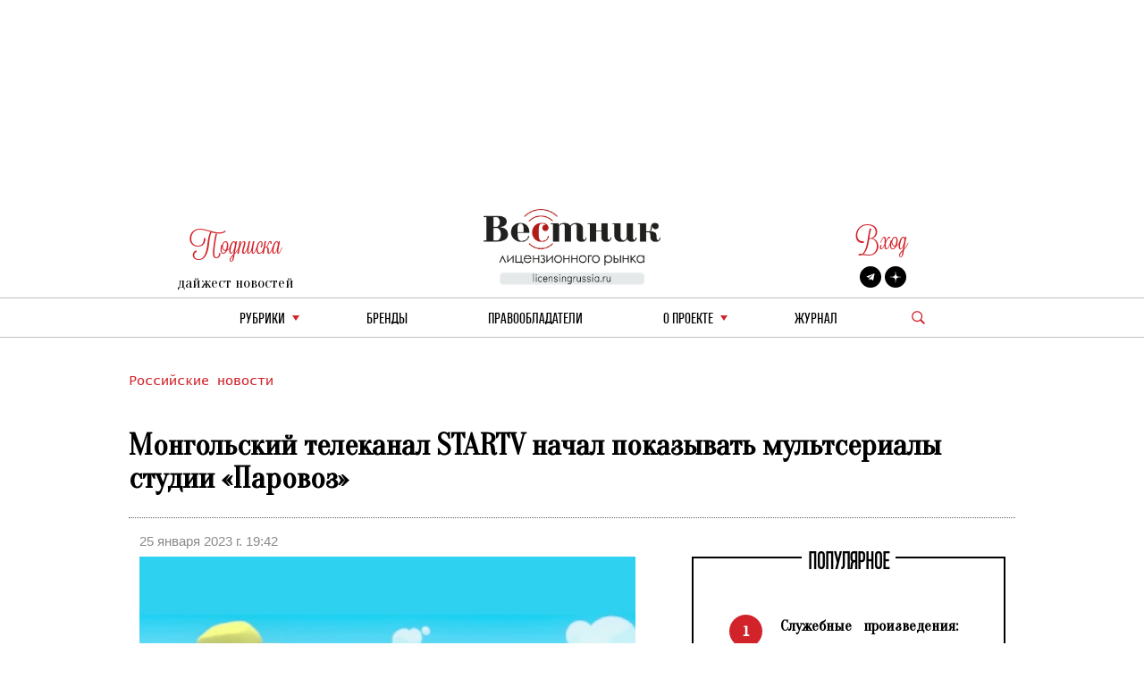

--- FILE ---
content_type: text/html; charset=utf-8
request_url: https://licensingrussia.ru/article/10849-mongolskii-telekanal-startv-nachal-pokazyvat-multserialy-studii-parovoz/
body_size: 9486
content:
<!DOCTYPE html><html lang="ru"><head><title>Монгольский телеканал STARTV начал показывать мультсериалы студии «Паровоз» - Вестник лицензионного рынка - b2b издание, посвященное рынку лицензирования брендов 25 января 2023 г. 19:42</title><link rel="shortcut icon" type="image/png" href="/static/vestnik_2_0/img/favicon.ico"><link rel="shortcut icon" href="/static/vestnik_2_0/img/favicon.ico"><meta name="viewport" content="width=device-width, initial-scale=1.0"><link rel="stylesheet" href="/static/CACHE/css/output.fe25e0623592.css" type="text/css"><link rel="preconnect" href="https://fonts.googleapis.com"><link rel="preconnect" href="https://fonts.gstatic.com" crossorigin><link href="https://fonts.googleapis.com/css2?family=Oranienbaum&display=swap" rel="stylesheet"><meta
	name="keywords"
	content="паровоз, монголия, ми-ми-мишки, кошечки собачки, лео и тиг, медиахолдинг цифровое телевидение"
><meta
	name="description"
	content="Российский медиахолдинг «Цифровое Телевидение» и монгольский телеканал STARTV договорились о сотрудничестве, которое позволило запустить в Монголии показ российских мультсериалов анимационной студии «Паровоз»."
><meta
	property="og:locale"
	content="ru_RU"
><meta
	property="og:type"
	content="article"
><meta
	property="og:title"
	content="Монгольский телеканал STARTV начал показывать мультсериалы студии «Паровоз»"
><meta
	property="og:description"
	content="Российский медиахолдинг &amp;laquo;Цифровое Телевидение&amp;raquo; и монгольский телеканал STARTV договорились о сотрудничестве, которое позволило запустить в Монголии показ российских мультсериалов анимационной студии &amp;laquo;Паровоз&amp;raquo;."
><meta
	property="og:image"
	content="https://licensingrussia.ru/media/posts/252d0f97-5652-45f8-802a-e679b8127338.jpg"
><meta
	property="og:image:width"
	content="800"
><meta
	property="og:image:height"
	content="640"
><meta
	property="fb:app_id"
	content="446784879098627"
><meta property="og:url" content="https://licensingrussia.ru/article/10849-mongolskii-telekanal-startv-nachal-pokazyvat-multserialy-studii-parovoz/"><meta property="og:site_name" content="Вестник лицензионного рынка"><script type="application/ld+json">{"@context": "https://schema.org/", "@graph": [{"@context": "https://schema.org/", "@type": "BreadcrumbList", "itemListElement": [{"@type": "ListItem", "item": "https://licensingrussia.ru/", "name": "Вестник лицензионного рынка", "position": 1}, {"@type": "ListItem", "item": "https://licensingrussia.ru/search_by_category/rossiiskie-novosti/", "name": "Российские новости", "position": 2}, {"@type": "ListItem", "item": "https://licensingrussia.ru/search_by_category/10849-mongolskii-telekanal-startv-nachal-pokazyvat-multserialy-studii-parovoz/", "name": "Монгольский телеканал STARTV начал показывать мультсериалы студии «Паровоз»", "position": 3}], "name": "The Company"}, {"@context": "https://schema.org", "@type": "NewsArticle", "datePublished": "2023-01-25T19:42:18", "headline": "Монгольский телеканал STARTV начал показывать мультсериалы студии «Паровоз»", "image": ["/media/posts/252d0f97-5652-45f8-802a-e679b8127338.jpg"], "mainEntityOfPage": {"@id": "https://google.com/article", "@type": "WebPage"}}]}</script><script src="https://js.sentry-cdn.com/f286c19975e4470497ea710d8bacfacf.min.js" crossorigin="anonymous"></script><!-- Google tag (gtag.js) --><script async src="https://www.googletagmanager.com/gtag/js?id=G-FNV2NPCM3H"></script><script>
		window.dataLayer = window.dataLayer || [];
		function gtag() { dataLayer.push(arguments); }
		gtag('js', new Date());

		gtag('config', 'G-FNV2NPCM3H');
	</script><!-- Yandex.Metrika counter --><script>
		(function (m, e, t, r, i, k, a) {
			m[i] = m[i] || function () { (m[i].a = m[i].a || []).push(arguments) };
			m[i].l = 1 * new Date(); k = e.createElement(t), a = e.getElementsByTagName(t)[0], k.async = 1, k.src = r, a.parentNode.insertBefore(k, a)
		})
			(window, document, "script", "https://mc.yandex.ru/metrika/tag.js", "ym");
		ym(51807719, "init", {
			id: 51807719,
			clickmap: true,
			trackLinks: true,
			accurateTrackBounce: true,
			webvisor: true
		});
	</script><noscript><div><img src="https://mc.yandex.ru/watch/51807719" style="position:absolute; left:-9999px;" alt=""></div></noscript><!-- /Yandex.Metrika counter --></head><body><div class="container base"><div class="row"><div class="col s12 center-align header mob valign-wrapper hide-on-med-and-up"><a class="click svg_logo_min" href="/"></a><div class="r svg_menu center-align"></div><div class="search_logo_mob click"></div><div class="search_top_desc_block hide"><div class="search_top_desc_fields"><input autocomplete="new-password" id="start_search_text_mob" class="font_o start_search_text"
							type="text" value="" name="search"><div class="vertical_line"></div><img class="click start_search_link start_search_link_mob"
							src="/static/vestnik_2_0/img/arrow_right.png" alt="r_arrow"></div></div></div><div class="col s4 center-align header valign-wrapper hide-on-small-and-down" style="padding-top: 26px;"><div class="left"><div class="r login login_sub center-align"><div class="subscribe_title">Подписка</div></div><div class="subscribe_content sub_text sub_text_top"><a class="modal-trigger" href="#modal1">дайжест новостей</a></div></div></div><div class="col s4 center-align header valign-wrapper hide-on-small-and-down"><a class="click svg_logo" href="/"></a></div><div class="col s4 center-align header valign-wrapper hide-on-small-and-down" style="padding-top: 26px;"><div class="right"><div class="r login login_sub center-align"><a class="r subscribe_title modal-trigger" href="#login">Вход</a></div><div class="subscribe_content socials"><a href="https://t.me/LicensingVestnik/" class="social social_twitter" target="_blank"></a><a href="https://zen.yandex.ru/id/625eca74aabc490273417053" class="social social_zen"
							target="_blank"></a></div></div></div></div><div class="row hide-on-med-and-up mobile_menu hide"><div class="col s12"><!--			<div class="col s12 font_e mob_menu_item">--><!--				{--><!--				<span class="font_o"><a data-lang="en" class="menu_link set_lang_ " href="/language/en/">EN</a>&nbsp;/&nbsp;<a data-lang="ru" class="menu_link set_lang_  r " href="/language/ru/"> RU</a></span>--><!--				}--><!--			</div>--><!--			<div class="col s12 font_e mob_menu_item">--><!--				{--><!--				<span class="font_o">--><!--					<a class="modal-trigger" href="#login">Вход</a> &nbsp;/&nbsp;--><!--					<a class="modal-trigger" href="/accounts/signup/">Регистрация</a>--><!--				</span>--><!--				}--><!--			</div>--><div class="col s12 mob_menu_item_small mob_drop_main"><span class="item">рубрики</span><div class="drop_mob"></div><div class="menu_drop_headings_mob hide"><div class="row font_o"><div class="col s12"><div><a href="/search_by_category/rossiiskie-novosti/">Российские новости</a></div></div><div class="col s12"><div><a href="/search_by_category/iuridicheskaia-praktika/">Юридическая практика</a></div></div><div class="col s12"><div><a href="/search_by_category/interviu-i-analitika/">Интервью и аналитика</a></div></div><div class="col s12"><div><a href="/search_by_category/reitingi-i-infografika/">Рейтинги и инфографика</a></div></div><div class="col s12"><div><a href="/search_by_category/meropriiatiia-i-vystavki/">Мероприятия и выставки</a></div></div><div class="col s12"><div><a href="/search_by_category/luchshee-iz-arkhiva/">Лучшее из архива</a></div></div><div class="col s12"><div><a href="/search_by_category/novye-litsenzii/">Новые лицензии</a></div></div><div class="col s12"><div><a href="/search_by_category/vakansii-v-litsenzirovanii/">Вакансии в лицензировании</a></div></div><div class="col s12"><div><a href="/search_by_category/za-rubezhom/">За рубежом</a></div></div><div class="col s12"><div><a href="/search_by_category/brendy-dlia-vzrosloi-auditorii/">Бренды для взрослой аудитории</a></div></div><div class="col s12"><div><a href="/search_by_category/merch/">Мерч</a></div></div></div></div></div><div class="col s12 mob_menu_item_small"><a class="menu_link item" href="/brands/">бренды</a></div><div class="col s12 mob_menu_item_small"><span class="item"><a class="menu_link" href="/licensors-and-agencies/">
							Правообладатели
						</a></span></div><div class="col s12 mob_menu_item_small mob_drop_main"><span class="item">о проекте</span><div class="drop_mob"></div><div class="menu_drop_headings_mob hide"><a href="/licensing_video_course/" class="menu_link item">О лицензировании</a><br><a class="menu_link item" href="/about/">контакты</a><br><a class="menu_link item" href="/partners/">наши партнеры</a></div></div><div class="col s12 mob_menu_item_small"><a href="/magazines/" class="menu_link item">Журнал</a></div><div class="col s12 mob_menu_item_small"></div><div class="col s12 mob_menu_item_small"><a class="modal-trigger item" href="#modal1">подписка на новости</a></div></div></div><div class="row"><div class="col s12 center-align menu hide-on-small-and-down"><div class="drop_main"><a class="menu_link" href="#">рубрики</a><div class="drop"></div><div class="menu_drop_headings hide"><div class="row font_o"><div class="col m6 menu_drop_headings_left"><div><a href="/search_by_category/rossiiskie-novosti/">Российские новости</a></div></div><div class="col m6 menu_drop_headings_left"><div><a href="/search_by_category/iuridicheskaia-praktika/">Юридическая практика</a></div></div><div class="col m6 menu_drop_headings_left"><div><a href="/search_by_category/interviu-i-analitika/">Интервью и аналитика</a></div></div><div class="col m6 menu_drop_headings_left"><div><a href="/search_by_category/reitingi-i-infografika/">Рейтинги и инфографика</a></div></div><div class="col m6 menu_drop_headings_left"><div><a href="/search_by_category/meropriiatiia-i-vystavki/">Мероприятия и выставки</a></div></div><div class="col m6 menu_drop_headings_left"><div><a href="/search_by_category/luchshee-iz-arkhiva/">Лучшее из архива</a></div></div><div class="col m6 menu_drop_headings_left"><div><a href="/search_by_category/novye-litsenzii/">Новые лицензии</a></div></div><div class="col m6 menu_drop_headings_left"><div><a href="/search_by_category/vakansii-v-litsenzirovanii/">Вакансии в лицензировании</a></div></div><div class="col m6 menu_drop_headings_left"><div><a href="/search_by_category/za-rubezhom/">За рубежом</a></div></div><div class="col m6 menu_drop_headings_left"><div><a href="/search_by_category/brendy-dlia-vzrosloi-auditorii/">Бренды для взрослой аудитории</a></div></div><div class="col m6 menu_drop_headings_left"><div><a href="/search_by_category/merch/">Мерч</a></div></div></div></div></div><div><a class="menu_link" href="/brands/">бренды</a></div><div><a class="menu_link" href="/licensors-and-agencies/">Правообладатели</a></div><div class="drop_main"><a class="menu_link" href="#">о проекте</a><div class="drop"></div><div class="menu_drop_headings narrow hide"><a class="menu_link" href="/licensing_video_course/">О лицензировании</a><a class="menu_link" href="/about/">контакты</a><a class="menu_link" href="/partners/">наши партнеры</a></div></div><div><a class="menu_link" href="/magazines/">Журнал</a></div><div class="valign-wrapper menu_search_block"><span class="search_logo click"></span><div class="search_top_desc_block hide"><div class="search_top_desc_fields"><input autocomplete="new-password" id="start_search_text" title="search"
								class="font_o start_search_text" type="text" value="" name="search"><div class="vertical_line"></div><img class="click start_search_link start_search_link_desc" id="start_search_link"
								src="/static/vestnik_2_0/img/arrow_right.png" alt="r_arrow"></div></div></div></div></div></div><div id="login" class="modal"><div class="modal-content"><div class="modal-title">Авторизация</div><form class="subscribe_form"><div class="row"><div class="col s12"><div class="require_contaner"><div class="no_error_input_contaner"><input id="id_login" name="login" type="text" placeholder="Ваш Email"
									autocomplete="off"></div></div></div></div><div class="row"><div class="col s12"><div class="require_contaner"><div class="no_error_input_contaner"><input id="id_password" name="password" type="password" placeholder="Ваш Password"
									autocomplete="off"></div></div></div></div><div class="row"><div class="col s12"><div class="require_contaner"><label><input name="remember" type="checkbox" id="remember"><span>Запомнить меня</span></label></div></div></div><div class="row login_enter"><div class="col s12 center-align"><span class="click login_action">Войти</span></div></div></form><div class="row login_links"><div class="col s12 center-align"><a href="/accounts/signup/">Регистрация</a><a href="/accounts/password/reset/">Забыли пароль?</a></div></div></div><div class="modal-footer login_error subscribe_error hide center-align r"></div></div><div id="modal1" class="modal"><div class="modal-content"><div class="modal-title">Подписка на новости</div><p class="hide subscribe_success">
				Подписка оформленна!
			</p><form class="container subscribe_form"><div class="row"><div class="col s12 m6"><div class="require_contaner"><div class="no_error_input_contaner"><input name="mail" type="text" placeholder="Ваш E-mail"></div><b class="r require">*</b></div></div><div class="col s12 m6 center-align"><div class="click subscribe">Подписаться на новости</div></div></div></form></div><div class="modal-footer subscribe_error hide center-align r"></div></div><div id="modal1_sub" class="modal"><div class="modal-content"><div class="modal-title">Подписка на новости</div><p class=" subscribe_success">
				Вы уже Подписаны!
			</p></div><div class="modal-footer subscribe_error hide center-align r"></div></div><div class="container main article"><div class="row"><div class="col s12 article_content"><div class="categories"><a href="/search_by_category/rossiiskie-novosti/">
					Российские новости
				</a></div><h1 class="name">
				Монгольский телеканал STARTV начал показывать мультсериалы студии «Паровоз»
			</h1><div class="line"></div><div class="row"><div class="col s5 data">
					25 января 2023 г. 19:42
				</div></div><div
				class="row fix_content"
				style="display:flex"
			><div
					class="col s12 m7 content"
					style="display:flex;flex-wrap:wrap;float:none;flex-flow:column"
				><div><img
							alt="img"
							class="image"
							style="background-image:url(/media/cache/b3/3a/b33a6c5bfd0920fb61c2cc0c0f27e191.jpg)"
							src="/media/cache/b3/3a/b33a6c5bfd0920fb61c2cc0c0f27e191.jpg"
						></div><div class="article_description"><p style="text-align:justify"><em>Российский медиахолдинг &laquo;Цифровое Телевидение&raquo; и монгольский телеканал STARTV договорились о сотрудничестве, которое позволило запустить в Монголии показ российских мультсериалов анимационной студии &laquo;Паровоз&raquo;. Об этом во вторник сообщили корреспонденту ТАСС в Русском доме Улан-Батора.</em></p><blockquote><p style="text-align:justify">&laquo;Медиахолдинг &ldquo;Цифровое Телевидение&rdquo; предоставил монгольскому телеканалу STARTV права на трансляцию мультсериалов производства анимационной студии &ldquo;Паровоз&rdquo;. Это &ldquo;Лео и Тиг&rdquo;, &ldquo;Кошечки-собачки&rdquo;, &ldquo;Ми-ми-мишки&rdquo;, произведенные по заказу ВГТРК&raquo;, &ndash; сообщила корреспонденту ТАСС начальник отдела культуры и связей с общественностью Русского дома в Улан-Баторе Анна Кулакова.</p></blockquote><p style="text-align:justify">Телеканал STARTV успешно запустил в эфир сериал &laquo;Ми-ми-мишки&raquo; и ведет работу по дубляжу на монгольский язык многосерийного мультфильма &laquo;Лео и Тиг&raquo;. Исполнительный продюсер телеканала STARTV Дашдэлэгийн Батболд поблагодарил руководство Русского дома в Улан-Баторе за помощь в поиске партнера в России и установлении деловых контактов.</p><blockquote><p style="text-align:justify">&laquo;Сейчас в Монголии широко распространяется корейский и китайский видеоконтент. В сетке вещания нашей телекомпании он тоже есть. Но мы стремимся к тому, чтобы зритель STARTV смотрел проекты разных стран мира, нам важно знакомить граждан Монголии с историей и культурой разных народов. Уверен, что наше сотрудничество с российским партнером будет еще больше укрепляться&raquo;, &ndash; отметил монгольский продюсер.&nbsp;</p></blockquote><p style="text-align:right">Сообщает <a href="https://tass.ru/kultura/16869481">ТАСС</a></p><p style="text-align:right"><em><span style="font-size:12px"><span style="color:#4e5f70">Фото: кадр мультериала&nbsp;&laquo;Ми-ми-мишки&raquo;</span></span></em></p></div><a
						href="/company/1812-0-media/"
						style="width:179px;height:99px"
					><div style="background-image:url(/media/cache/23/ca/23ca753e3d450645777012b4e455bc35.jpg);width:179px;height:99px;background-repeat:no-repeat;background-position:center"></div></a></div><div
					class="col s12 m5 middle_catalog_pager font_tt"
					style="float:none;position:relative"
				><fieldset class="attribute-fix hide-on-small-only"><legend><span class="font_h h">ПОПУЛЯРНОЕ</span></legend><ul id="slider"><li><div
				class="pager pager_active"
				data-index="1"
			>
				1
			</div><a
				class="pager_text"
				href="/article/16339-sluzhebnye-proizvedeniia-komu-prinadlezhat-prava-na-kontent-sozdannyi-sotrudnikom/"
			>
				Служебные произведения: кому принадлежат права на контент, созданный сотрудником
			</a></li><li><div
				class="pager"
				data-index="2"
			>
				2
			</div><a
				class="pager_text"
				href="/article/16320-stante-eksponentom-skrepka-ekspo-2026/"
			>
				Станьте экспонентом Скрепка Экспо 2026
			</a></li><li><div
				class="pager"
				data-index="3"
			>
				3
			</div><a
				class="pager_text"
				href="/article/16333-vystavka-cjf-detskaia-moda-2026-vesna-proidet-s-17-po-19-fevralia-v-vk-timiriazev-tsentr/"
			>
				Выставка «CJF-Детская мода-2026. Весна» пройдет с 17 по 19 февраля в ВК «Тимирязев центр»
			</a></li><li><div
				class="pager"
				data-index="4"
			>
				4
			</div><a
				class="pager_text"
				href="/article/16309-v-marte-v-moskve-proidet-28-i-fmcg-trade-marketing-forum-uspekh-na-polke-2026/"
			>
				В марте в Москве пройдет 28-й FMCG TRADE MARKETING FORUM «УСПЕХ НА ПОЛКЕ 2026»
			</a></li><li><div
				class="pager"
				data-index="5"
			>
				5
			</div><a
				class="pager_text"
				href="/article/16311-otkryt-priem-zaiavok-na-iv-voronezhskii-mezhdunarodnyi-animatsionnyi-festival-multpraktika/"
			>
				Открыт прием заявок на IV Воронежский международный анимационный фестиваль «МультПрактика»
			</a></li></ul></fieldset></div></div><div class="hash"><a
					href="/search_by_hash/ПродвижениеБренда"
					style="margin:0 auto 0 0!important"
				>#ПродвижениеБренда</a></div><div class="social-likes socials_links"><div
					class="mailru"
					title="Поделиться ссылкой в Моём мире"
				>
					Мой мир
				</div><div
					class="vkontakte"
					title="Поделиться ссылкой во Вконтакте"
				>
					Вконтакте
				</div><div
					class="odnoklassniki"
					title="Поделиться ссылкой в Одноклассниках"
				>
					Одноклассники
				</div><div
					class="plusone"
					title="Поделиться ссылкой в Гугл-плюсе"
				>
					Google+
				</div></div><div class="line"></div><div class="row"><div class="col s6 m3"><div class=" brand_card brand_card_item valign-wrapper"><a href="/brand/672-leo-i-tig/"><div
			class="brand_cart_img"
			style="background-image: url(/media/cache/b9/5f/b95f413dff188a12dc50aac32892bbaf.jpg)"
		></div></a><div class="brand_info"><div class="brand_type font_l">
		
			Анимационный
		
		</div><div class="brand_name font_nl valign-wrapper"><a href="/brand/672-leo-i-tig/">
				Лео и Тиг
			</a></div><div class="brand_gender font_cg"><img  src="/media/files/gender/boy.png" alt="мальчики"><span class="brand_gender_slash">/</span><img class="girl" src="/media/files/gender/girls.png" alt="девочки"></div><div class="brand_gender font_cg"><div class="brand_age">
		
			
				4 - 7
			
			
			
		
			</div></div></div></div></div><div class="col s6 m3"><div class=" brand_card brand_card_item valign-wrapper"><a href="/brand/673-koshechki-sobachki/"><div
			class="brand_cart_img"
			style="background-image: url(/media/cache/99/e8/99e8d2af6976f9e220ceb6658b904e94.jpg)"
		></div></a><div class="brand_info"><div class="brand_type font_l">
		
			Анимационный
		
		</div><div class="brand_name font_nl valign-wrapper"><a href="/brand/673-koshechki-sobachki/">
				Кошечки собачки
			</a></div><div class="brand_gender font_cg"><img  src="/media/files/gender/boy.png" alt="мальчики"><span class="brand_gender_slash">/</span><img class="girl" src="/media/files/gender/girls.png" alt="девочки"></div><div class="brand_gender font_cg"><div class="brand_age">
		
			
				2 - 4
			
			
			
		
			
			
				|
			
			
				4 - 7
			
		
			</div></div></div></div></div><div class="col s6 m3"><div class=" brand_card brand_card_item valign-wrapper"><a href="/brand/675-mi-mi-mishki/"><div
			class="brand_cart_img"
			style="background-image: url(/media/cache/3b/76/3b76af4570d2f5a62bec3c625a6726ff.jpg)"
		></div></a><div class="brand_info"><div class="brand_type font_l">
		
			Анимационный
		
		</div><div class="brand_name font_nl valign-wrapper"><a href="/brand/675-mi-mi-mishki/">
				Ми-ми-мишки
			</a></div><div class="brand_gender font_cg"><img  src="/media/files/gender/boy.png" alt="мальчики"><span class="brand_gender_slash">/</span><img class="girl" src="/media/files/gender/girls.png" alt="девочки"></div><div class="brand_gender font_cg"><div class="brand_age">
		
			
				4 - 7
			
			
			
		
			</div></div></div></div></div></div></div></div><div class="row"><div class="col s12"><div class="top_catalog"><div class="row news_head"><div class="col s12"><fieldset class="attribute-fix"><legend><span class="font_h h">Российские новости</span></legend></fieldset></div></div><div class="row last_news show-on-medium-and-up hide-on-small-only"><div class="col s12 m4"><a
							href="/article/16258-v-moskve-dve-nedeli-rabotal-portal-vo-vselennuiu-iubileinogo-spetsvypuska-tri-kota-puteshestvie-vo-vremeni/"
							class="card"
						><div class="card-content white-text"><div style="background-size: cover; background-image: url(/media/cache/8f/fc/8ffc6dde2fc0800b192553170f0451b6.jpg)"></div></div></a><div class="card-action"><div class="r font_l cat"><a href="/search_by_category/rossiiskie-novosti/">Российские новости</a></div><div class="head font_tt"><a
									href="/article/16258-v-moskve-dve-nedeli-rabotal-portal-vo-vselennuiu-iubileinogo-spetsvypuska-tri-kota-puteshestvie-vo-vremeni/"
									style="line-height: 30px"
								>
									В Москве две недели работал портал во вселенную юбилейного спецвыпуска «Три кота. …
								</a></div><div class="text font_l new_family"><a href="/article/16258-v-moskve-dve-nedeli-rabotal-portal-vo-vselennuiu-iubileinogo-spetsvypuska-tri-kota-puteshestvie-vo-vremeni/"><p>В рамках поддержки кинорелиза спецвыпуска &laquo;Три кота. Путешествие во времени&raquo;, &laquo;СТС Анимация&raquo; (структура &laquo;СТС Медиа&raquo;) построила портал в самом сердце …</p></a></div><div class="date font_l">
								24 декабря 2025 г. 14:39
							</div><div class="hash font_l"><a href="/search_by_hash/ПродвижениеБренда/">
									#ПродвижениеБренда
								</a></div></div></div><div class="col s12 m4"><a
							href="/article/16086-onlain-shkola-foksford-zapustila-vserossiiskuiu-olimpiadu-dlia-shkolnikov-sovmestno-s-franshizoi-finnik/"
							class="card"
						><div class="card-content white-text"><div style="background-size: cover; background-image: url(/media/cache/a1/ea/a1ea58223e9b4bea4eb9639b9402d610.jpg)"></div></div></a><div class="card-action"><div class="r font_l cat"><a href="/search_by_category/rossiiskie-novosti/">Российские новости</a></div><div class="head font_tt"><a
									href="/article/16086-onlain-shkola-foksford-zapustila-vserossiiskuiu-olimpiadu-dlia-shkolnikov-sovmestno-s-franshizoi-finnik/"
									style="line-height: 30px"
								>
									Онлайн-школа «Фоксфорд» запустила всероссийскую олимпиаду для школьников совместно с франшизой «Финник»
								</a></div><div class="text font_l new_family"><a href="/article/16086-onlain-shkola-foksford-zapustila-vserossiiskuiu-olimpiadu-dlia-shkolnikov-sovmestno-s-franshizoi-finnik/"><p>Олимпиада, приуроченная к выходу в кинотеатры полнометражного анимационного фильма &laquo;Финник 2&raquo;, доступна для школьников 1-7 классов по трем предметам &ndash; …</p></a></div><div class="date font_l">
								19 ноября 2025 г. 15:35
							</div><div class="hash font_l"><a href="/search_by_hash/ПродвижениеБренда/">
									#ПродвижениеБренда
								</a></div></div></div><div class="col s12 m4"><a
							href="/article/16008-animatsionnyi-film-luntik-vozvrashchenie-domoi-poluchil-premiiu-tefi-kids-2025/"
							class="card"
						><div class="card-content white-text"><div style="background-size: cover; background-image: url(/media/cache/fb/00/fb002d37a1d8f7d13f3b3ecbd194125e.jpg)"></div></div></a><div class="card-action"><div class="r font_l cat"><a href="/search_by_category/rossiiskie-novosti/">Российские новости</a></div><div class="head font_tt"><a
									href="/article/16008-animatsionnyi-film-luntik-vozvrashchenie-domoi-poluchil-premiiu-tefi-kids-2025/"
									style="line-height: 30px"
								>
									Ани­маци­он­ный фильм «Лунтик. Возвращение домой» получил премию «ТЭ­ФИ-Kids» 2025
								</a></div><div class="text font_l new_family"><a href="/article/16008-animatsionnyi-film-luntik-vozvrashchenie-domoi-poluchil-premiiu-tefi-kids-2025/"><p>27 ок&shy;тября сос&shy;то&shy;ялась тор&shy;жес&shy;твен&shy;ная це&shy;ремо&shy;ния вру&shy;чения на&shy;ци&shy;ональ&shy;ной те&shy;леви&shy;зи&shy;он&shy;ной пре&shy;мии &laquo;ТЭ&shy;ФИ-Kids&raquo; 2025. По&shy;беду в но&shy;мина&shy;ции &laquo;Луч&shy;ший ани&shy;маци&shy;он&shy;ный фильм для де&shy;тей&raquo; одер&shy;жа&shy;ла …</p></a></div><div class="date font_l">
								29 октября 2025 г. 14:28
							</div><div class="hash font_l"><a href="/search_by_hash/Премии/">
									#Премии
								</a></div></div></div></div><div class="row news show-on-small hide-on-med-and-up"><div class="col s12"><div class="row"><div class="s12"><div class="row news_item"><div class="col s12 m5"><a href="/article/16276-novogodnie-kanikuly-na-telekanale-mult/"><div class="article_item_img" style="background-image: url(/media/cache/d1/ec/d1ecf52f25025f949020571e10f25c6c.jpg)"></div></a></div><div class="col s12 m7"><div class="news_head_content font_tt"><a href="/article/16276-novogodnie-kanikuly-na-telekanale-mult/">
												Новогодние каникулы на телеканале «МУЛЬТ»
											</a></div><div class="news_date font_l r">
											26 декабря 2025 г. 15:54
										</div><div class="news_content font_l"><a
												class="new_family"
												href="/article/16276-novogodnie-kanikuly-na-telekanale-mult/"
											><p>В декабре телеканал &laquo;МУЛЬТ&raquo; наполнит эфир праздничным настроением, любимыми героями и долгожданными премьерами. Зрителей ждут тематические дни, новые серии популярных мультсериалов и большая новогодняя программа для всей семьи.</p></a></div><div class="news_footer font_l">
										
											#ПродвижениеБренда
										
										</div></div></div></div></div><div class="row"><div class="s12"><div class="row news_item"><div class="col s12 m5"><a href="/article/16128-malysharikam-10-let/"><div class="article_item_img" style="background-image: url(/media/cache/1a/b8/1ab80473530156b7be27ab23a579b495.jpg)"></div></a></div><div class="col s12 m7"><div class="news_head_content font_tt"><a href="/article/16128-malysharikam-10-let/">
												«Малышарикам» 10 лет
											</a></div><div class="news_date font_l r">
											26 ноября 2025 г. 15:39
										</div><div class="news_content font_l"><a
												class="new_family"
												href="/article/16128-malysharikam-10-let/"
											><p>Сериалу &laquo;Малышарики&raquo; исполнилось 10 лет. За это время проект стал одним из самых масштабных отечественных проектов для самых маленьких. Сегодня он включает шесть сезонов анимационного сериала, музыкальные релизы, книги, игрушки, образовательные игры. Проект активно развивается в аудиоформате: выпускаются подкасты, которые помогают малышам изучать мир весело и в игровой форме. В 2024 году во вселенной &laquo;Малышариков&raquo; вышел&nbsp; первый полнометражный игровой фильм &ndash;&nbsp;&laquo;Малышарики. День рождения&raquo;, который стал большим шагом для бренда. Сегодня &laquo;Малышарики&raquo; &ndash; это не просто мультсериал, а целая вселенная, сопровождающая ребенка на каждом этапе развития и объединяющая миллионы семей.</p></a></div><div class="news_footer font_l">
										
											#ПродвижениеБренда
										
										</div></div></div></div></div><div class="row"><div class="s12"><div class="row news_item"><div class="col s12 m5"><a href="/article/16205-pover-svoim-usham-vkusno-i-tochka-zapuskaet-kollektsiiu-kidz-kombo-s-cheburashkoi/"><div class="article_item_img" style="background-image: url(/media/cache/06/25/062576002051ec95c78ffad6f1dfbf0c.jpg)"></div></a></div><div class="col s12 m7"><div class="news_head_content font_tt"><a href="/article/16205-pover-svoim-usham-vkusno-i-tochka-zapuskaet-kollektsiiu-kidz-kombo-s-cheburashkoi/">
												Поверь своим ушам: «Вкусно – и точка» запускает коллекцию Кидз Комбо с Чебурашкой
											</a></div><div class="news_date font_l r">
											10 декабря 2025 г. 15:30
										</div><div class="news_content font_l"><a
												class="new_family"
												href="/article/16205-pover-svoim-usham-vkusno-i-tochka-zapuskaet-kollektsiiu-kidz-kombo-s-cheburashkoi/"
											><p>&laquo;Вкусно &ndash; и точка&raquo; представляет праздничную коллекцию игрушек в Кидз Комбо, посвященную новому фильму &laquo;Чебурашка 2&raquo;. Фигурки со знаменитым ушастым героем будут доступны только в наборах Кидз Комбо, а приобрести их можно будет с 23 декабря во всех предприятиях сети, в меню доставки, а также в мобильном приложении. Тираж игрушек ограничен.</p></a></div><div class="news_footer font_l">
										
											#Коллаборации
										
										</div></div></div></div></div></div></div></div></div></div></div><div class="container footer"><div class="row"><div class="col s12 m6"><div class="copyright">
					© &quot;Вестник лицензионного рынка&quot;,  licensingrussia.ru, 2009-2026   12+
				</div></div><div class="col s12 m6"><div class="links"></div></div></div></div><input type="hidden" name="csrfmiddlewaretoken" value="htgrPuMzD8NpuVVdmRyvt5lJRv2A0rC7OYqv3yhTY2zM7g0RMQp2tNyy2wqVYSJl"><link rel="stylesheet" href="/static/CACHE/css/output.563aaa281344.css" type="text/css"><link rel="stylesheet" type="text/css" href="//cdn.jsdelivr.net/npm/slick-carousel@1.8.1/slick/slick.css" /><link rel="stylesheet" href="https://cdn.jsdelivr.net/gh/fancyapps/fancybox@3.5.7/dist/jquery.fancybox.min.css"><link
	rel="stylesheet"
	href="https://cdn.jsdelivr.net/npm/social-likes/dist/social-likes_flat.css"
><script src="/static/CACHE/js/base.e0789db27b97.js"></script><script src="https://cdn.jsdelivr.net/npm/social-likes/dist/social-likes.min.js"></script><script type="text/javascript" src="//cdn.jsdelivr.net/npm/slick-carousel@1.8.1/slick/slick.min.js"></script><script src="https://cdn.jsdelivr.net/gh/fancyapps/fancybox@3.5.7/dist/jquery.fancybox.min.js"></script></body></html>
